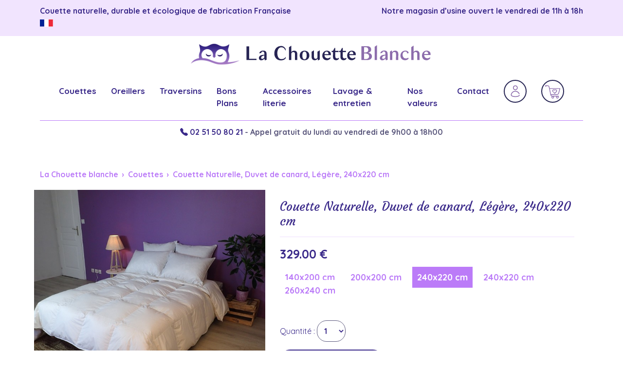

--- FILE ---
content_type: text/html; charset=UTF-8
request_url: https://www.la-chouette-blanche.fr/nos-produits/1-couettes/14-couette-naturelle-duvet-de-canard-legere-240x220-cm-
body_size: 6711
content:
<!DOCTYPE html>
<html lang="fr">
  <head>
  	<base href="https://www.la-chouette-blanche.fr/" />
	<title>La Chouette Blanche - Couette Naturelle, Duvet de canard, Légère, 240x220 cm </title>
	<meta name="description" content="La Chouette Blanche - Couette Naturelle, Duvet de canard, Légère, 240x220 cm " />
    <meta charset="utf-8" />
    <meta name="viewport" content="width=device-width, initial-scale=1.0" />
    <meta name="author" content="" />
    <link rel="shortcut icon" href="ico/favicon.png" />

    <!-- Bootstrap core CSS -->
    <link rel="preconnect" href="https://fonts.gstatic.com">
	<link href="https://fonts.googleapis.com/css2?family=Roboto&display=swap" rel="stylesheet">
    <link href="minimizer/less.css" rel="stylesheet" type="text/css">

	
		<link rel="canonical" href="https://www.la-chouette-blanche.fr/nos-produits/1-couettes/14-couette-naturelle-duvet-de-canard-legere-240x220-cm-" />
	<meta property="og:site_name" content="La Chouette Blanche"/>
	<meta property="og:title" content="La Chouette Blanche - Couette Naturelle, Duvet de canard, Légère, 240x220 cm " />
	<meta property="og:type" content="website" />
	<meta property="og:url" content="https://www.la-chouette-blanche.fr/nos-produits/1-couettes/14-couette-naturelle-duvet-de-canard-legere-240x220-cm-" />
	<meta property="og:image" content="https://www.la-chouette-blanche.fr/media/w-800-h-600-nopicture.jpg" />
	<meta property="og:description" content="La Chouette Blanche - Couette Naturelle, Duvet de canard, Légère, 240x220 cm " />
	<meta property="og:image:type" content="image/jpeg">	
	<meta property="og:image:width" content="800">
	<meta property="og:image:height" content="600">
	
	<!-- Favicon -->
    <link rel="shortcut icon" href="ico/favicon.png" />
	<link rel="apple-touch-icon" sizes="57x57" href="ico/apple-icon-57x57.png">
	<link rel="apple-touch-icon" sizes="60x60" href="ico/apple-icon-60x60.png">
	<link rel="apple-touch-icon" sizes="72x72" href="ico/apple-icon-72x72.png">
	<link rel="apple-touch-icon" sizes="76x76" href="ico/apple-icon-76x76.png">
	<link rel="apple-touch-icon" sizes="114x114" href="ico/apple-icon-114x114.png">
	<link rel="apple-touch-icon" sizes="120x120" href="ico/apple-icon-120x120.png">
	<link rel="apple-touch-icon" sizes="144x144" href="ico/apple-icon-144x144.png">
	<link rel="apple-touch-icon" sizes="152x152" href="ico/apple-icon-152x152.png">
	<link rel="apple-touch-icon" sizes="180x180" href="ico/apple-icon-180x180.png">
	<link rel="icon" type="image/png" sizes="192x192"  href="ico/android-icon-192x192.png">
	<link rel="icon" type="image/png" sizes="32x32" href="ico/favicon-32x32.png">
	<link rel="icon" type="image/png" sizes="96x96" href="ico/favicon-96x96.png">
	<link rel="icon" type="image/png" sizes="16x16" href="ico/favicon-16x16.png">
	<link rel="manifest" href="ico/manifest.json">
	<meta name="msapplication-TileColor" content="#ffffff">
	<meta name="msapplication-TileImage" content="ico/ms-icon-144x144.png">
	<meta name="theme-color" content="#ffffff">
	
    <!-- HTML5 shim and Respond.js IE8 support of HTML5 elements and media queries -->
    <!--[if lt IE 9]>
      <script src="https://oss.maxcdn.com/libs/html5shiv/3.7.0/html5shiv.js"></script>
      <script src="https://oss.maxcdn.com/libs/respond.js/1.3.0/respond.min.js"></script>
    <![endif]-->
    
	<script>function redirectTo(url){ document.location.href="https://www.la-chouette-blanche.fr/"+url.replace('demo/', '/'); }</script>
	
	<!-- Matomo -->
<script>
  var _paq = window._paq = window._paq || [];
  /* tracker methods like "setCustomDimension" should be called before "trackPageView" */
  _paq.push(['trackPageView']);
  _paq.push(['enableLinkTracking']);
  (function() {
    var u="https://chart.factorit.fr/";
    _paq.push(['setTrackerUrl', u+'matomo.php']);
    _paq.push(['setSiteId', '91']);
    var d=document, g=d.createElement('script'), s=d.getElementsByTagName('script')[0];
    g.async=true; g.src=u+'matomo.js'; s.parentNode.insertBefore(g,s);
  })();
</script>
<!-- End Matomo Code -->

  </head>

  <body>
  <script type="application/ld+json">
	{
	  "@context" : "http://schema.org",
	  "@type" : "Organization",
	  "name" : "La Chouette Blanche",
	  "url" : "https://www.la-chouette-blanche.fr/",
	  "sameAs" : [
		    "https://www.facebook.com/La-Chouette-Blanche-107223968863001",
		    "https://www.instagram.com/lachouetteblanche_fr/",
		    "https://g.page/r/CWUzJSXuzt1oEBI"
		 ]
	}
	</script>
	<div id="pre_header" class="bgparme colbleu">
		<div class="container">
			<div class="row">
				<div class="col-12 col-lg-6 text-center text-md-start">
					<p><strong>Couette naturelle, durable et écologique de fabrication Française</strong> <img src="images/made-in-france.png" alt="couette et oreillers made in france" /></p>
				</div>
				<div class="col-12 col-lg-6">
					<p class="text-end d-none d-md-block">
						<strong>Notre magasin d’usine ouvert le vendredi de 11h à 18h</strong>
					</p>
				</div>
			</div>
		</div>
	</div>
	<div id="global_menu">
		<div class="container">
			<div class="row">
				<div class="col-12 d-none d-sm-block text-center">
					<a class="navbar-brand" href="./"><img src="images/logo-chouette-blanche-new.png" alt="chouette blanche couette duvet d'oie et canard" /></a>
					
				</div>
				<div class="col-12">
					<p class="text-center"><a class="navbar-brand d-block d-sm-none " href="./"><img src="images/logo-chouette-blanche.png" alt="chouette blanche couette duvet d'oie et canard"/></a></p>
					<nav class="navbar navbar-expand-lg navbar-light">
					  <div class="container-fluid">
					    
						<button class="navbar-toggler pullright" type="button" data-bs-toggle="collapse" data-bs-target="#navbarNavDropdown" aria-controls="navbarNavDropdown" aria-expanded="false" aria-label="Toggle navigation">
					      <span class="navbar-toggler-icon"><i class="bi bi-list colgreen"></i></span>
					    </button>
					    
					    <div class="collapse navbar-collapse" id="navbarNavDropdown">
						      <ul class="navbar-nav mx-auto">
						      							       		<li class="nav-item animate "><a class="nav-link" aria-current="page" href="nos-produits/1-couettes">Couettes</a></li>
						       								       		<li class="nav-item animate "><a class="nav-link" aria-current="page" href="nos-produits/2-oreillers">Oreillers</a></li>
						       								       		<li class="nav-item animate "><a class="nav-link" aria-current="page" href="nos-produits/7-traversins">Traversins</a></li>
						       								       		<li class="nav-item animate "><a class="nav-link" aria-current="page" href="nos-produits/4-bons-plans">Bons Plans</a></li>
						       								       		<li class="nav-item animate "><a class="nav-link" aria-current="page" href="nos-produits/6-accessoires-literie">Accessoires literie</a></li>
						       								        <li class="nav-item animate"><a class="nav-link" aria-current="page" href="lavage-en-entretien-couette-duvet">Lavage &amp; entretien</a></li>
						        <li class="nav-item animate"><a class="nav-link" aria-current="page" href="valeurs-couette-duvet-oie-canard">Nos valeurs</a></li>
						        <li class="nav-item animate"><a class="nav-link" aria-current="page" href="contact-oreiller-couette-duvet">Contact</a></li>
						        <li class="nav-item animate"><a class="nav-link notop" aria-current="page" href="espace-client"><img src="images/espace-client.png" class="icone2" alt="commander couette chouette blanche"/></a></li>
						        <li class="nav-item animate"><a class="nav-link notop" aria-current="page" href="commande/panier"><img src="images/panier.png" class="icone2" alt="commander en ligne couette plume"/></a></li>
						        
						      </ul>
						 </div>
					</div>
				</nav>
				<div id="under_menu" class="d-none d-md-block">
					<p class="text-center"><b><i class="bi bi-telephone-fill"></i> 02 51 50 80 21</b> -  Appel gratuit du lundi au vendredi de 9h00 à 18h00</p>
				</div>
			</div>
		</div>
	</div> 
		
	<div class="padded50">
		<div class="container">
			
			
			
			<ol vocab="https://schema.org/" typeof="BreadcrumbList"  class="breadcrumb">
		      <li property="itemListElement" typeof="ListItem">
		        <a property="item" typeof="WebPage"
		            href="https://www.la-chouette-blanche.fr/">
		          <span property="name">La Chouette blanche</span></a>
		        <meta property="position" content="1">
		      </li>
		      &nbsp; › &nbsp;
		      <li property="itemListElement" typeof="ListItem">
		        <a property="item" typeof="WebPage"
		            href="https://www.la-chouette-blanche.fr/nos-produits/1-couettes">
		          <span property="name">Couettes</span></a>
		        <meta property="position" content="2">
		      </li>
		     &nbsp; › &nbsp;
		      <li property="itemListElement" typeof="ListItem">
		        <a property="item" typeof="WebPage"
		            href="https://www.la-chouette-blanche.fr/nos-produits/1-couettes/14-couette-naturelle-duvet-de-canard-legere-240x220-cm-">
		          <span property="name">Couette Naturelle, Duvet de canard, Légère, 240x220 cm </span></a>
		        <meta property="position" content="3">
		      </li>
		    </ol>

			
			<div class="row colbleu" id="fiche_article">
				<div class="col-12 col-sm-12 col-md-5">
					<div class="row">
						<div id="image_big" class="col-12 nopadding nomargin">
							<a href="media/h-1080-chouette-blanche-couette-naturelle-duvet-de-canard-legere-240x220-cm--072453200-1685642305.jpg" class="photo_frame suivante" rel="suivante"><img src="media/w-650-h-650-chouette-blanche-couette-naturelle-duvet-de-canard-legere-240x220-cm--072453200-1685642305.jpg" alt="Couette Naturelle, Duvet de canard, Légère, 240x220 cm " class="img-responsive nopadding nomargin zoom_produit" /></a>
							<br/><br/>
						</div>
						<div class="row">
																<div class="col-3 thumblist ">
										<a href="media/h-1080-chouette-blanche-couette-naturelle-duvet-de-canard-legere-240x220-cm--072453200-1685642305.jpg" class="photo_frame suivante" rel="suivante"><img src="media/w-650-h-650-chouette-blanche-couette-naturelle-duvet-de-canard-legere-240x220-cm--072453200-1685642305.jpg" alt="Couette Naturelle, Duvet de canard, Légère, 240x220 cm " class="thumb img-responsive suivante"/></a>
									</div>
																		<div class="col-3 thumblist ">
										<a href="media/h-1080-chouette-blanche-couette-240x220-cm---leger---duvet-de-canard-061530400-1667488363.jpg" class="photo_frame suivante" rel="suivante"><img src="media/w-650-h-650-chouette-blanche-couette-240x220-cm---leger---duvet-de-canard-061530400-1667488363.jpg" alt="Couette Naturelle, Duvet de canard, Légère, 240x220 cm " class="thumb img-responsive suivante"/></a>
									</div>
																		<div class="col-3 thumblist ">
										<a href="media/h-1080-chouette-blanche-couette-240x220-cm---leger---duvet-de-canard-024814600-1667648518.jpg" class="photo_frame suivante" rel="suivante"><img src="media/w-650-h-650-chouette-blanche-couette-240x220-cm---leger---duvet-de-canard-024814600-1667648518.jpg" alt="Couette Naturelle, Duvet de canard, Légère, 240x220 cm " class="thumb img-responsive suivante"/></a>
									</div>
																		<div class="col-3 thumblist ">
										<a href="media/h-1080-chouette-blanche-couette-240x220-cm---leger---duvet-de-canard-065454500-1667839582.jpg" class="photo_frame suivante" rel="suivante"><img src="media/w-650-h-650-chouette-blanche-couette-240x220-cm---leger---duvet-de-canard-065454500-1667839582.jpg" alt="Couette Naturelle, Duvet de canard, Légère, 240x220 cm " class="thumb img-responsive suivante"/></a>
									</div>
															</div>
						
					</div>
				</div>
				<div class="col-12 col-sm-7 padded20">
					<h1 class="courgette colbleu">Couette Naturelle, Duvet de canard, Légère, 240x220 cm </h1>
					<hr class="colviolet" />
					<p class="tarif colbleu">329.00&nbsp;&euro;</p>
					
					
											<a href="nos-produits/1-couettes/2-couette-naturelle-duvet-de-canard-legere-140x200-cm-" class="noborder"><span class="btncb3 animate">140x200 cm</span></a>&nbsp;&nbsp;
						<div class="d-block d-sm-none d-md-none d-lg-none"><br/></div>
												<a href="nos-produits/1-couettes/8-couette-naturelle-duvet-de-canard-legere--200x200-cm-" class="noborder"><span class="btncb3 animate">200x200 cm</span></a>&nbsp;&nbsp;
						<div class="d-block d-sm-none d-md-none d-lg-none"><br/></div>
												<a href="nos-produits/1-couettes/14-couette-naturelle-duvet-de-canard-legere-240x220-cm-" class="noborder"><span class="btncb2 animate">240x220 cm</span></a>&nbsp;&nbsp;
						<div class="d-block d-sm-none d-md-none d-lg-none"><br/></div>
												<a href="nos-produits/1-couettes/34-couette-dete-naturelle-duvet-canard-fine--220x240-cm" class="noborder"><span class="btncb3 animate">240x220 cm</span></a>&nbsp;&nbsp;
						<div class="d-block d-sm-none d-md-none d-lg-none"><br/></div>
												<a href="nos-produits/1-couettes/20-couette-king-size-260x240-cm---legere---duvet-de-canard" class="noborder"><span class="btncb3 animate">260x240 cm</span></a>&nbsp;&nbsp;
						<div class="d-block d-sm-none d-md-none d-lg-none"><br/></div>
						<br/><br/>
					
					
					<p><br/>
						Quantité : <select name="filtre_chaleur" id="nb_panier">
							<option value="1">1</option><option value="2">2</option><option value="3">3</option><option value="4">4</option><option value="5">5</option><option value="6">6</option><option value="7">7</option><option value="8">8</option><option value="9">9</option><option value="10">10</option>						</select><br/><br/>
						
						<span class="btncb4 courgette animate clickable" onclick="addCart('article', '14', '', false)">Ajouter au panier</span></p>
					
					<ul>
	<li>Grammage : 170g / m&sup2;</li>
	<li>composition: 90% duvet de canard blanc neuf</li>
</ul>
					<hr/>
					<div id="cond">
						<p>Commande exp&eacute;di&eacute;e sous 7 &agrave; 10 jours ouvr&eacute;s<br />
Livraison offerte d&egrave;s 149&euro;<br />
Paiement en 3x possible</p>
					</div>
					<hr/>
					
					<div class="row text-center">
						<div class="col-12 col-md-6 col-lg-4">
														<img src="images/article-1.png" alt="Paiement sécurisé" />
							<p class="uppercase">Paiement sécurisé</p>
							<p>par carte bancaire</p>
						</div>
						<div class="col-12 col-md-6 col-lg-4">
														<img src="images/article-2.png" alt="Paiement CB" />
							<p class="uppercase">Paiement CB</p>
							<p>en 1 fois ou 3 fois sans frais</p>
						</div>
						<div class="col-12 col-md-6 col-lg-4">
														<img src="images/article-3.png" alt="Expédition rapide" />
							<p class="uppercase">Expédition rapide</p>
							<p>chez vous ou au bureau</p>
						</div>
					</div>
					
					
					
				</div>
				
			
			
				<div class="row padded50">
					
					<ul class="nav nav-tabs justify-content-center" id="myTab" role="tablist">
					  <li class="nav-item" role="presentation">
					    <button class="nav-link active" id="home-tab" data-bs-toggle="tab" data-bs-target="#home" type="button" role="tab" aria-controls="home" aria-selected="true">Détail</button>
					  </li>
					  <li class="nav-item" role="presentation">
					    <button class="nav-link" id="profile-tab" data-bs-toggle="tab" data-bs-target="#profile" type="button" role="tab" aria-controls="profile" aria-selected="false">Guide des tailles</button>
					  </li>
					  <li class="nav-item" role="presentation">
					    <button class="nav-link" id="contact-tab" data-bs-toggle="tab" data-bs-target="#contact" type="button" role="tab" aria-controls="contact" aria-selected="false">Guide de chaleur</button>
					  </li>
					</ul>
					<div class="tab-content" id="myTabContent">
					  <div class="tab-pane fade show active padded50" id="home" role="tabpanel" aria-labelledby="home-tab">
					  	<div class="row">
				  			<ul>
	<li>La <strong>taille</strong> de la couette est de 220 cm en longueur et 240 cm en largeur.</li>
	<li>La <strong>densit&eacute;</strong> de la couette Temp&eacute;r&eacute; est de 170 gr/m&sup2;.</li>
	<li>Le <strong>garnissage</strong> est compos&eacute; de&nbsp;: 90% duvet blanc neuf de canard origine France et 10% plumettes blanches neuves de canard.</li>
</ul>

<p>Nos duvets de canard sont lav&eacute;s, d&eacute;poussi&eacute;r&eacute;s et respectent les normes sanitaires fran&ccedil;aises et europ&eacute;ennes.</p>

<ul>
	<li>L&rsquo;<strong>enveloppe</strong>&nbsp;: l&#39;enveloppe de couette est une percale 100% coton avec un tissage tr&egrave;s serr&eacute; de 103 fils/cm&sup2;, ce qui laisse passer l&#39;air mais emp&ecirc;che les acariens de traverser le tissu. Le duvet ne s&#39;&eacute;chappe pas de la couette, l&#39;enveloppe est douce, confortable, respirante et r&eacute;sistante.&nbsp; Le piquage en careeaux cloisonn&eacute;s avec entretoises assure un maintien parfait du duvet pour une isolation optimale.</li>
</ul>

<p>Une double surpiqure avec passepoil finit l&rsquo;enveloppe de la couette.</p>

<p>L&rsquo;enveloppe de la couette est fabriqu&eacute;e par la soci&eacute;t&eacute; &quot;Sanders-Kauffmann&quot;. Soci&eacute;t&eacute; qui fabrique du tissu depuis 1885 et des enveloppes de couettes depuis 1992, dans la ville de Bramsche (Allemagne), r&eacute;gion r&eacute;put&eacute;e pour la qualit&eacute; de son textile.</p>

<ul>
	<li>La <strong>couette &laquo;&nbsp;La Chouette Blanche&nbsp;&raquo;</strong>&nbsp;: nous utilisons des mat&eacute;riaux fran&ccedil;ais et allemands de tr&egrave;s haute qualit&eacute; pour vous assurer des nuits confortables.</li>
</ul>

<p>Produit durable et recyclable&nbsp;: le duvet et l&rsquo;enveloppe de la couette peuvent &ecirc;tre recycl&eacute;s et r&eacute;utilis&eacute;s pour de nouveaux produits de literie. Il n&rsquo;y a pas de surconsommation de mati&egrave;res.</p>

<p>Investir dans une couette &laquo;&nbsp;La Chouette Blanche&nbsp;&raquo; vous garantit des nuits chaudes et permet d&rsquo;&eacute;conomiser de l&rsquo;&eacute;nergie, vous pouvez diminuer, voire couper le chauffage de votre chambre.</p>

<p>Fabriqu&eacute;e en France, &agrave; L&rsquo;Ile d&rsquo;Elle 85770, commune du Parc Naturel R&eacute;gional du Marais Poitevin.</p>

<ul>
	<li>Le <strong>QR code</strong>&nbsp;: nous fabriquons &agrave; la commande et g&eacute;n&eacute;rons un QR code pour chaque produit permettant une tra&ccedil;abilit&eacute; compl&egrave;te, sur les textiles utilis&eacute;s, le garnissage et l&rsquo;op&eacute;rateur qui a ex&eacute;cut&eacute; la commande.</li>
</ul>

<p>V&eacute;ritable passeport de votre couette, le QR code vous permettra de suivre les diff&eacute;rents entretiens et contr&ocirc;les effectu&eacute;s durant toute la vie de celle-ci.</p>
					  	</div>
					  </div>
					  <div class="tab-pane fade padded50" id="profile" role="tabpanel" aria-labelledby="profile-tab">
					  	<div class="row">
				  			<h4>GUIDE DES TAILLES <a href="https://www.la-chouette-blanche.fr/nos-produits/1-couettes">COUETTES</a></h4>

<h4>A chaque lit, sa <a href="https://www.la-chouette-blanche.fr/nos-produits/1-couettes">couette</a>. Pour bien choisir la taille de votre couette, voici quelques informations</h4>

<p> La <a href="https://www.la-chouette-blanche.fr/nos-produits/1-couettes/4-couette-140x200-cm---tempere---duvet-de-canard">couette 140X200cm</a>, pour des lits 1 personne de 90X190, avec des retomb&eacute;es de chaque<br />
c&ocirc;t&eacute; de 25 cm.<br />
 La <a href="https://www.la-chouette-blanche.fr/nos-produits/1-couettes/10-couette-200x200-cm---tempere---duvet-de-canard">couette 200X200cm</a>, pour des lits 1 personne de 90X190, avec des retomb&eacute;es de chaque<br />
c&ocirc;t&eacute; de 55 cm,<br />
Pour des lits 1 ou 2 personnes de 120X190, avec des retomb&eacute;es de<br />
chaque c&ocirc;t&eacute; de 40 cm.<br />
 La <a href="https://www.la-chouette-blanche.fr/nos-produits/1-couettes/16-couette-240x220-cm---tempere---duvet-de-canard">couette 240X220cm</a>, pour des lits 2 personnes de 140X190, avec des retomb&eacute;es de<br />
chaque c&ocirc;t&eacute; de 50 cm.<br />
Pour des lits 2 personnes &laquo; king size &raquo; de 160X200, avec des<br />
retomb&eacute;es de chaque c&ocirc;t&eacute; de 40 cm.<br />
 La couette 260X240cm, pour des lits 2 personnes de 160X200, avec des retomb&eacute;es de<br />
chaque c&ocirc;t&eacute; de 50 cm.</p>
					  	</div>
					  </div>
					  <div class="tab-pane fade padded50" id="contact" role="tabpanel" aria-labelledby="contact-tab">
					  	<div class="row">
				  			<h4>Guide de chaleur</h4>

<p>Car chaque personne est diff&eacute;rente, voici comment bien choisir votre couverture en fonction de son indice de chaleur</p>

<p> Pour une chambre peu ou pas chauff&eacute;e, avec une T&deg; ˂ 16&deg; C, choisissez la <a href="https://www.la-chouette-blanche.fr/nos-produits/1-couettes/18-couette-240x220-cm---chaud---duvet-de-canard">couette chaude</a> en<br />
duvet <a href="https://www.la-chouette-blanche.fr/nos-produits/1-couettes/17-couette-240x220-cm---chaud---duvet-doie">d&rsquo;oie</a> ou de <a href="https://www.la-chouette-blanche.fr/nos-produits/1-couettes/18-couette-240x220-cm---chaud---duvet-de-canard">canard.</a><br />
 Pour une chambre chauff&eacute;e entre 16&deg;C et 20&deg;C, choisissez la <a href="https://www.la-chouette-blanche.fr/nos-produits/1-couettes/16-couette-240x220-cm---tempere---duvet-de-canard">couette temp&eacute;r&eacute;e</a> en duvet<br />
<a href="https://www.la-chouette-blanche.fr/nos-produits/1-couettes/15-couette-240x220-cm---tempere---duvet-doie">d&rsquo;oie</a> ou <a href="https://www.la-chouette-blanche.fr/nos-produits/1-couettes/16-couette-240x220-cm---tempere---duvet-de-canard">de canard.</a><br />
 Pour une chambre dont la T&deg; est ˃ 20&deg;C, choisissez la <a href="https://www.la-chouette-blanche.fr/nos-produits/1-couettes/14-couette-240x220-cm---leger---duvet-de-canard">couette l&eacute;g&egrave;re</a> en duvet <a href="https://www.la-chouette-blanche.fr/nos-produits/1-couettes/13-couette-240x220-cm---leger---duvet-doie">d&rsquo;oie</a> ou <a href="https://www.la-chouette-blanche.fr/nos-produits/1-couettes/14-couette-240x220-cm---leger---duvet-de-canard">de<br />
canard.</a></p>

<p>&nbsp;</p>
					  	</div>
					  </div>
					</div>
					
				</div>
			
			</div>
		</div>
		<div class="container">
			<h4 class="courgette colbleu">Vous aimerez aussi...</h4>
			<hr class="colviolet" />
						<div id="liste_articles" class="row">
						<div class="col-12 col-sm-6 col-md-3 item animate" onclick="redirectTo('nos-produits/1-couettes/8-couette-naturelle-duvet-de-canard-legere--200x200-cm-')">
			<a href="nos-produits/1-couettes/8-couette-naturelle-duvet-de-canard-legere--200x200-cm-"><img src="media/h-480-w-640-chouette-blanche-couette-200x200-cm---leger---duvet-de-canard-064439500-1667839956.jpg" class="img-responsive photo_article" alt="La Chouette Blanche - Couette Naturelle, Duvet de canard, Légère,  200x200 cm " /></a>
			<div class="int_item">
				<p class="titre">Couette Naturelle, Duvet de canard, Légère,  200x200 cm </p>
				<p class="sous_titre"><img src="images/plume-full.png" alt="La Chouette Blanche - Couette Naturelle, Duvet de canard, Légère,  200x200 cm " /><img src="images/plume.png" alt="La Chouette Blanche - Couette Naturelle, Duvet de canard, Légère,  200x200 cm " /><img src="images/plume.png" alt="La Chouette Blanche - Couette Naturelle, Duvet de canard, Légère,  200x200 cm " /><img src="images/plume.png" alt="La Chouette Blanche - Couette Naturelle, Duvet de canard, Légère,  200x200 cm " /> &nbsp;&nbsp;200x200 cm</p>
				<p class="tarif">191.00&nbsp;&euro;</p>
			</div>
		</div>
				<div class="col-12 col-sm-6 col-md-3 item animate" onclick="redirectTo('nos-produits/1-couettes/44-couette-naturelle-duvet-doie--240x220-cm-duo-confort-330250-gm')">
			<a href="nos-produits/1-couettes/44-couette-naturelle-duvet-doie--240x220-cm-duo-confort-330250-gm"><img src="media/h-480-w-640-chouette-blanche-couette-naturelle-duvet-doie--240x220-cm-duo-confort-330250-gm-086521600-1731072125.jpg" class="img-responsive photo_article" alt="La Chouette Blanche - Couette Naturelle, Duvet d'oie,  240x220 cm, Duo-Confort 330/250 g/m²" /></a>
			<div class="int_item">
				<p class="titre">Couette Naturelle, Duvet d'oie,  240x220 cm, Duo-Confort 330/250 g/m²</p>
				<p class="sous_titre"><img src="images/plume-full.png" alt="La Chouette Blanche - Couette Naturelle, Duvet d'oie,  240x220 cm, Duo-Confort 330/250 g/m²" /><img src="images/plume-full.png" alt="La Chouette Blanche - Couette Naturelle, Duvet d'oie,  240x220 cm, Duo-Confort 330/250 g/m²" /><img src="images/plume-full.png" alt="La Chouette Blanche - Couette Naturelle, Duvet d'oie,  240x220 cm, Duo-Confort 330/250 g/m²" /><img src="images/plume-full.png" alt="La Chouette Blanche - Couette Naturelle, Duvet d'oie,  240x220 cm, Duo-Confort 330/250 g/m²" /> &nbsp;&nbsp;240x220 cm</p>
				<p class="tarif">610.00&nbsp;&euro;</p>
			</div>
		</div>
				<div class="col-12 col-sm-6 col-md-3 item animate" onclick="redirectTo('nos-produits/1-couettes/6-couette-naturelle-duvet-de-canard-chaude-140x200-cm-')">
			<a href="nos-produits/1-couettes/6-couette-naturelle-duvet-de-canard-chaude-140x200-cm-"><img src="media/h-480-w-640-chouette-blanche-couette-naturelle-duvet-de-canard-chaude-140x200-cm--039542100-1735666799.jpg" class="img-responsive photo_article" alt="La Chouette Blanche - Couette Naturelle, Duvet de canard, Chaude, 140x200 cm " /></a>
			<div class="int_item">
				<p class="titre">Couette Naturelle, Duvet de canard, Chaude, 140x200 cm </p>
				<p class="sous_titre"><img src="images/plume-full.png" alt="La Chouette Blanche - Couette Naturelle, Duvet de canard, Chaude, 140x200 cm " /><img src="images/plume-full.png" alt="La Chouette Blanche - Couette Naturelle, Duvet de canard, Chaude, 140x200 cm " /><img src="images/plume-full.png" alt="La Chouette Blanche - Couette Naturelle, Duvet de canard, Chaude, 140x200 cm " /><img src="images/plume.png" alt="La Chouette Blanche - Couette Naturelle, Duvet de canard, Chaude, 140x200 cm " /> &nbsp;&nbsp;140x200 cm</p>
				<p class="tarif">232.00&nbsp;&euro;</p>
			</div>
		</div>
				<div class="col-12 col-sm-6 col-md-3 item animate" onclick="redirectTo('nos-produits/1-couettes/22-couette-king-size-260x240-cm---temperee---duvet-de-canard')">
			<a href="nos-produits/1-couettes/22-couette-king-size-260x240-cm---temperee---duvet-de-canard"><img src="media/h-480-w-640-chouette-blanche-couette-260x240-cm---tempere---duvet-de-canard-072257200-1667488436.jpg" class="img-responsive photo_article" alt="La Chouette Blanche - Couette king size 260x240 cm - Tempérée - Duvet de canard" /></a>
			<div class="int_item">
				<p class="titre">Couette king size 260x240 cm - Tempérée - Duvet de canard</p>
				<p class="sous_titre"><img src="images/plume-full.png" alt="La Chouette Blanche - Couette king size 260x240 cm - Tempérée - Duvet de canard" /><img src="images/plume-full.png" alt="La Chouette Blanche - Couette king size 260x240 cm - Tempérée - Duvet de canard" /><img src="images/plume.png" alt="La Chouette Blanche - Couette king size 260x240 cm - Tempérée - Duvet de canard" /><img src="images/plume.png" alt="La Chouette Blanche - Couette king size 260x240 cm - Tempérée - Duvet de canard" /> &nbsp;&nbsp;260x240 cm</p>
				<p class="tarif">431.00&nbsp;&euro;</p>
			</div>
		</div>
					</div>
		</div>
	</div>
	
	<div id="footer">
		<div class="container">
			<div class="row">
				<div class="col-12 col-md-6 col-lg-3 text-center">
					<img src="images/logo-chouette-blanc.png" alt="chouette blanche couette made in france" /><br/><br/>
					<p><span class="colviolet">BESOIN D’AIDE ?</span><br/>
					<span class="colwhite">Contactez-nous au<br/>02 51 50 80 21</span></p>
				</div>
				
				<div class="col-12 col-md-6 col-lg-3">
					<p class="colviolet">à PROPOS</p>
					<p>
						<a href="lavage-en-entretien-couette-duvet">Garanties</a><br/>
						<a href="mentions-legales">Informations légales</a><br/>
						<a href="conditions-generales-de-vente">Politique de confidentialité</a><br/><br/>
						<a href="contact-oreiller-couette-duvet">Contactez-nous</a>
					</p>
					<a href="https://www.facebook.com/La-Chouette-Blanche-107223968863001" target="_blank"><img src="images/facebook.png" alt="facebook la chouette blanche"/></a>&nbsp;&nbsp;
					<a href="https://www.instagram.com/lachouetteblanche_fr/" target="_blank"><img src="images/instagram.png" alt="instagram la chouette blanche"/></a>
				</div>
				
				<div class="col-12 col-md-6 col-lg-3">
					<p class="colviolet">ACCèS Rapide</p>
					<p>
						<a href="nos-produits/1-couettes">Couette hiver</a><br/>
						<a href="nos-produits/1-couettes">Couette mi-saison</a><br/>
						<a href="nos-produits/1-couettes">Couette été</a><br/>
						<a href="nos-produits/1-couettes">Couette chaude</a><br/>
						<a href="nos-produits/1-couettes">Couette tempérée</a><br/>
						<a href="nos-produits/1-couettes">Couette légère</a><br/>
					</p>
				</div>
				
				<div class="col-12 col-md-6 col-lg-3">
					<p class="colviolet">Découvrez aussi</p>
					<p>
						<a href="nos-produits/2-oreillers">Oreiller ferme</a><br/>
						<a href="nos-produits/2-oreillers">Oreiller moelleux</a><br/>
						<a href="nos-produits/2-oreillers">Oreiller 50x70</a><br/>
						<a href="nos-produits/2-oreillers">Oreiller 65x65</a><br/>
						<a href="lavage-en-entretien-couette-duvet">Lavage</a><br/>
					</p>
				</div>
				
			</div><br/>
			<p class="text-center"><a href="https://www.factorit.fr" target="_blank">Réalisation du site internet : Factor'IT</a></p>
		</div>
	</div>

<a href="fancy-suite.php" id="fancy_suite"></a>
	<!-- Bootstrap core JavaScript
    ================================================== -->
    <!-- Placed at the end of the document so the pages load faster -->
    <script src="minimizer/less.js"></script>
    <script src='https://www.google.com/recaptcha/api.js'></script>
	</body>
</html>